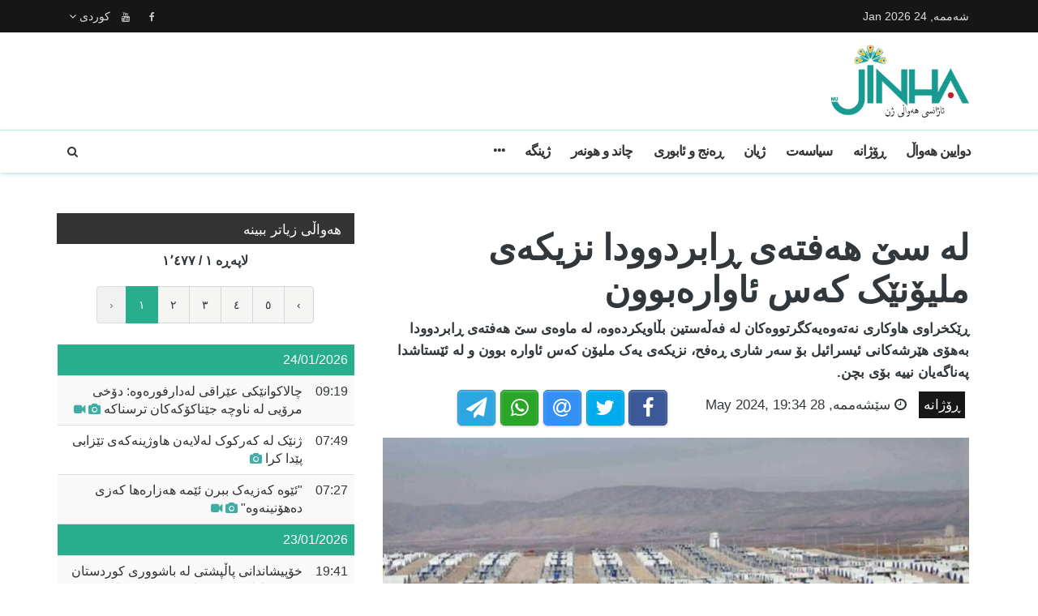

--- FILE ---
content_type: text/html; charset=UTF-8
request_url: https://test.jinhaagency.com/so/zhan/ghzh-43154
body_size: 5428
content:
<!DOCTYPE html>
<html lang="so" dir="rtl">

<head>

    <meta charset="utf-8">
    <meta http-equiv="X-UA-Compatible" content="IE=edge">
    <meta name="viewport" content="width=device-width, initial-scale=1">

    <title>JINHAGENCY | لە سێ هەفتەی ڕابردوودا نزیكەی ملیۆنێک كەس ئاوارەبوون</title>

    <link rel="shortcut icon" href="/favicon.png" type="image/x-icon">
    <link rel="icon" href="/favicon.png" type="image/x-icon">
    
    <link rel="stylesheet" href="/build/css/vendors.css?20210105v2"/>    <link rel="stylesheet" href="/css/style.css?20210105v2"/>    
<style>
    body {
        font-family: Arial, Helvetica, sans-serif; color:#31373a; 
        font-size: 16px;
    }
    
</style><link rel="stylesheet" href="/css/rtl.css?20210105v2"/>    <link href="https://test.jinhaagency.com/so/zhan/ghzh-43154" rel="canonical"/><meta property="og:site_name" content="JINHAGENCY News"/><meta property="og:type" content="article"/><meta property="og:title" content="لە سێ هەفتەی ڕابردوودا نزیكەی ملیۆنێک كەس ئاوارەبوون"/><meta property="og:description" content="ناوەندی هەواڵ ڕێكخراوی هاوكاری نەتەوەیەكگرتووەكان لە فەڵەستین UNRWA لە بارەی ئاوارەبوونی سەدان هەزار هاوڵاتیی دیكە لە شاری ڕەفح ڕاگەیاندراوێكی بڵاوكردەوە، لە ڕاگەیاندراوەكەدا هاتووە، لە ماوەی س..."/><meta property="og:image" content="https://test.jinhaagency.com/uploads/so/articles/2024/05/20240528-yk-mlyn-yawar-750x430-jpega8f29e-image.jpg"/><meta property="og:image:secure_url" content="https://test.jinhaagency.com/uploads/so/articles/2024/05/20240528-yk-mlyn-yawar-750x430-jpega8f29e-image.jpg"/><meta property="og:url" content="https://test.jinhaagency.com/so/zhan/ghzh-43154"/><meta property="fb:app_id"/><meta name="twitter:card" content="summary_large_image"/><meta name="twitter:site"/><meta name="twitter:creator"/><meta name="twitter:title" content="لە سێ هەفتەی ڕابردوودا نزیكەی ملیۆنێک كەس ئاوارەبوون"/><meta name="twitter:description" content="ناوەندی هەواڵ ڕێكخراوی هاوكاری نەتەوەیەكگرتووەكان لە فەڵەستین UNRWA لە بارەی ئاوارەبوونی سەدان هەزار هاوڵاتیی دیكە لە شاری ڕەفح ڕاگەیاندراوێكی بڵاوكردەوە، لە ڕاگەیاندراوەكەدا هاتووە، لە ماوەی س..."/><meta name="twitter:image" content="https://test.jinhaagency.com/uploads/so/articles/2024/05/20240528-yk-mlyn-yawar-750x430-jpega8f29e-image.jpg"/><script src="/build/js/vendors.min.js?20210105v2"></script><script src="/js/app.js?20210105v2"></script>    <link rel="stylesheet" href="https://cdn.plyr.io/3.5.2/plyr.css" />

    <!-- HTML5 Shim and Respond.js IE8 support of HTML5 elements and media queries -->
    <!-- WARNING: Respond.js doesn't work if you view the page via file:// -->
    <!--[if lt IE 9]>
        <script src="https://oss.maxcdn.com/libs/html5shiv/3.7.0/html5shiv.js"></script>
        <script src="https://oss.maxcdn.com/libs/respond.js/1.4.2/respond.min.js"></script>
    <![endif]-->

    </head>

<body class="lang_so rtl">

    

<header id="navigation">
  <div class="navbar" role="banner">
    <div class="topbar">
      <div class="container">
        <div id="topbar" class="navbar-header">
          <div id="date-time">شه‌ممه‌, 24 Jan 2026</div>
          <div id="topbar-right">
            <div class="top-social-links">
              <ul>
		<li><a href="https://www.facebook.com/Jinha-Sorani-105234251495785"><i class="fa fa-facebook"></i></a></li>
		<li><a href="https://www.youtube.com/channel/UCu5V14QOyvkNEOr-SVlgMyw"><i class="fa fa-youtube"></i></a></li>
	</ul>            </div>
            <div class="dropdown language-dropdown">                        
              <a data-toggle="dropdown" class="needsclick" href="#"><span class="change-text">كوردى</span> <i class="fa fa-angle-down"></i></a>
              <ul class="dropdown-menu language-change dropdown-menu-right">
                                <li><a href="https://test.jinhaagency.com/ar">العربية</a></li>
                                <li><a href="https://test.jinhaagency.com/tr">Türkçe</a></li>
                                <li><a href="https://test.jinhaagency.com/en">English</a></li>
                                <li><a href="https://test.jinhaagency.com/ku">Kurmancî</a></li>
                                <li><a href="https://test.jinhaagency.com/so">كوردى</a></li>
                                <li><a href="https://test.jinhaagency.com/fa">فارسی</a></li>
                              </ul>
            </div>
          </div>
        </div> 
      </div> 
    </div> 
    <div class="main-navbar container">
      <button type="button" class="navbar-toggle" data-toggle="collapse" data-target=".navbar-collapse">
        <span class="sr-only">كردنه‌وه‌ی لیست| داخستن</span>
        <span class="icon-bar"></span>
        <span class="icon-bar"></span>
        <span class="icon-bar"></span>
      </button>
      <div class="logo-container">
        <a href="/so">
          <img class="main-logo img-responsive" src="/img/logo-so.png" alt="logo">
        </a>
      </div>
      <div class="search hidden-md hidden-lg">
        <a class="search-icon"><i class="fa fa-search fa-lg"></i></a>
        <div class="search-form">
          <form role="form" lpformnum="1" method="GET" accept-charset="utf-8" action="/so/search">
            <input type="search" name="query" class="form-control form-input">
            <button class="btn btn-default"><i class="fa fa-search"></i></button>
          </form>
        </div>
      </div>
    </div>
    <div id="menubar">
      <div class="container">
        <nav id="mainmenu" class="collapse navbar-collapse"> 
          <header>
          <button type="button" class="navbar-toggle" data-toggle="collapse" data-target=".navbar-collapse">
            <span class="sr-only">لیستەکە دابخه‌</span>
            <span class="icon-bar icon-bar-1"></span>
            <span class="icon-bar icon-bar-2"></span>
          </button>
          </header>
          <ul class="nav navbar-nav">
            
<li>
	<a href="/so/latest-news">دوایین ھەواڵ</a>
</li>
<li>
	<a href="https://test.jinhaagency.com/so/zhan" class="">ڕۆژانە</a>
</li>
<li>
	<a href="https://test.jinhaagency.com/so/syast" class="">سیاسەت</a>
</li>
<li>
	<a href="https://test.jinhaagency.com/so/zhyan" class="">ژیان</a>
</li>
<li>
	<a href="https://test.jinhaagency.com/so/nj-w-yabwry" class="">ڕەنج و ئابوری</a>
</li>
<li>
	<a href="https://test.jinhaagency.com/so/chand-w-hwnr" class="">چاند و هونەر</a>
</li>
<li>
	<a href="https://test.jinhaagency.com/so/wrzsh" class="hidden-lg hidden-md">وەرزش</a>
</li>
<li>
	<a href="https://test.jinhaagency.com/so/tndrwsty" class="hidden-lg hidden-md">تەندروستی</a>
</li>
<li>
	<a href="https://test.jinhaagency.com/so/yasa" class="hidden-lg hidden-md">یاسا</a>
</li>
<li>
	<a href="https://test.jinhaagency.com/so/tably-ym" class="hidden-lg hidden-md">تابلۆی ئەمڕۆ</a>
</li>
<li>
	<a href="https://test.jinhaagency.com/so/yynfgrafyk" class="hidden-lg hidden-md">ئینفۆگرافیک</a>
</li>
<li>
	<a href="https://test.jinhaagency.com/so/tndrwsty" class="hidden-lg hidden-md">تەندروستی</a>
</li>
<li>
	<a href="https://test.jinhaagency.com/so/nujinha-tv" class="hidden-lg hidden-md">NûJINHA TV</a>
</li>
<li>
	<a href="https://test.jinhaagency.com/so/zhyngh" class="">ژینگه</a>
</li>

<li class="dropdown relative visible-md-block visible-lg-block">
	<a class="dropdown-toggle dropdown-more-icon" data-toggle="dropdown" href="#">
		<i class="fa fa-ellipsis-h"></i>
	</a>
	<ul class="dropdown-menu dropdown-more dropdown-top">
			<li>
			<a href="https://test.jinhaagency.com/so/wrzsh">وەرزش</a>
		</li>
			<li>
			<a href="https://test.jinhaagency.com/so/tndrwsty">تەندروستی</a>
		</li>
			<li>
			<a href="https://test.jinhaagency.com/so/yasa">یاسا</a>
		</li>
			<li>
			<a href="https://test.jinhaagency.com/so/tably-ym">تابلۆی ئەمڕۆ</a>
		</li>
			<li>
			<a href="https://test.jinhaagency.com/so/yynfgrafyk">ئینفۆگرافیک</a>
		</li>
			<li>
			<a href="https://test.jinhaagency.com/so/tndrwsty">تەندروستی</a>
		</li>
			<li>
			<a href="https://test.jinhaagency.com/so/nujinha-tv">NûJINHA TV</a>
		</li>
		</ul>
</li>
                          <li class="dropdown relative hidden-md hidden-lg">
                <a class="dropdown-toggle" data-toggle="dropdown" href="#">
                  زمان                  <small><i class="fa fa-chevron-down"></i></small>
                </a>
                <ul class="dropdown-menu language-change">
                                    <li><a href="https://test.jinhaagency.com/ar">العربية</a></li>
                                    <li><a href="https://test.jinhaagency.com/tr">Türkçe</a></li>
                                    <li><a href="https://test.jinhaagency.com/en">English</a></li>
                                    <li><a href="https://test.jinhaagency.com/ku">Kurmancî</a></li>
                                    <li><a href="https://test.jinhaagency.com/so">كوردى</a></li>
                                    <li><a href="https://test.jinhaagency.com/fa">فارسی</a></li>
                                  </ul>
              </li>
          </ul>
          <ul class="nav navbar-nav navbar-right visible-md-block visible-lg-block">
            <li class="li-search">
              <a class="search-icon"><i class="fa fa-search"></i></a>
              <div class="search-form">
                <form role="form" lpformnum="1" method="GET" accept-charset="utf-8" action="/so/search">
                  <input type="search" name="query" class="form-control form-input">
                  <button class="btn btn-default"><i class="fa fa-search"></i></button>
                </form>
              </div>
            </li>
          </ul>
          <div class="top-social-links hidden-md hidden-lg">
            <ul>
		<li><a href="https://www.facebook.com/Jinha-Sorani-105234251495785"><i class="fa fa-facebook"></i></a></li>
		<li><a href="https://www.youtube.com/channel/UCu5V14QOyvkNEOr-SVlgMyw"><i class="fa fa-youtube"></i></a></li>
	</ul>          </div>
        </nav>
      </div>
    </div>
  </div>
</header>
<section class="container wrapper">
    <section class="content">

                

<section class="single-article">
	<div class="row">
		<div class="col-md-8">
			<article class="post">
				<div class="post-content">	
					<h2 class="entry-title">
						لە سێ هەفتەی ڕابردوودا نزیكەی ملیۆنێک كەس ئاوارەبوون					</h2>
					<p class="entry-lead">
						ڕێكخراوی هاوكاری نەتەوەیەكگرتووەكان لە فەڵەستین بڵاویكردەوە، لە ماوەی سێ هەفتەی ڕابردوودا بەهۆی هێرشەكانی ئیسرائیل بۆ سەر شاری ڕەفح، نزیكەی یەک ملیۆن كەس ئاوارە بوون و لە ئێستاشدا پەناگەیان نییە بۆی بچن.					</p>
					<div class="row">
						<div class="col-md-6">
							<div class="entry-meta">
								<ul class="list-inline">
									<li><a class="entry-category" href="https://test.jinhaagency.com/so/zhan">ڕۆژانە</a></li>
																		<li class="publish-date"><i class="fa fa-clock-o"></i> سێشه‌ممه‌, 28 May 2024, 19:34</li>
								</ul>
							</div>
						</div>
						<div class="col-md-6">
							<aside id="share"></aside>
						</div>
					</div>
				</div>
							<div class="post-header post-content">
					<div class="entry-thumbnail">
						<img class="img-responsive" src="https://test.jinhaagency.com/uploads/so/articles/2024/05/20240528-yk-mlyn-yawar-750x430-jpega8f29e-image.jpg" alt="">
					</div>
				</div>
							<div class="post-content">
					<div class="entry-content row">
							
							<div class="col-md-12">
																<p style="text-align:right"><strong>ناوەندی هەواڵ</strong></p>

<p style="text-align:right"> </p>

<p style="text-align:right">ڕێكخراوی هاوكاری نەتەوەیەكگرتووەكان لە فەڵەستین <span dir="LTR">UNRWA </span>لە بارەی ئاوارەبوونی سەدان هەزار هاوڵاتیی دیكە لە شاری ڕەفح ڕاگەیاندراوێكی بڵاوكردەوە، لە ڕاگەیاندراوەكەدا هاتووە، لە ماوەی سێ هەفتەی ڕابردوودا بەهۆی هێرشەكانی ئیسرائیل بۆ سەر شاری ڕەفح، نزیكەی یەک ملیۆن كەس ئاوارە بوون و لە ئێستاشدا پەناگەیان نییە بۆی بچن<span dir="LTR">.</span></p>

<p style="text-align:right"> </p>

<p style="text-align:right">هەروەها لەبارەى خراپی دۆخی هاوڵاتییانی ڕەفح هۆشداریی دەدەین، چونکە زۆربەیان بەهۆی ئاوارەبوون و لە ئێستادا لە دۆخێکى زۆر خراپدان، ئەمە لە كاتێكدایە، سەرەتایی ئەم هەفتە حزبوڵای لوبنان و حەماس دوای چوار مانگ بە دەیان موشەک هێرشیان كردە سەر چەند شوێنێكی نزیک تەلئەبیب، لە وەڵامدا ئیسرائیل چەند خێمە و كامپێكی ئاوارەكانی لە شاری ڕەفح بۆردوومان كرد و بە هۆیەوە دەیان دەس بوونە قوربانی<span dir="LTR">.</span></p>

<p style="text-align:right"> </p>
							</div>
					</div>

					
								</div>
			</article>
		</div>
					<div id="sidebar" class="col-md-4 sidebar">
				
								<div class="section category-listing more-articles">
	<h2 class="category-title cat-bc cat-bc--dark">
		<span class="cat-bg cat-bg--dark">هه‌واڵی زیاتر ببینە </span>
	</h2>
  <div class="paginator">
    <div><b>لاپه‌ڕه‌   ١ / ١٬٤٧٧</b></div>
    <ul class="pagination">
        <li class="prev disabled"><a href="" onclick="return false;">‹</a></li><li class="active"><a href="">١</a></li><li><a href="/so/zhan/ghzh-43154?page=2">٢</a></li><li><a href="/so/zhan/ghzh-43154?page=3">٣</a></li><li><a href="/so/zhan/ghzh-43154?page=4">٤</a></li><li><a href="/so/zhan/ghzh-43154?page=5">٥</a></li><li class="next"><a rel="next" href="/so/zhan/ghzh-43154?page=2">›</a></li>    </ul>
  </div>

  
  <table class="table table-striped table-sm">
        <thead>
      <tr>
        <td colspan="2" class="day">24/01/2026</td>
      </tr>
    </thead>
    <tbody>
          <tr class="">
        <td>09:19</td>
        <td><a href="https://test.jinhaagency.com/so/zhan/chalakwanky-raqy-ldarfwrw-dkhy-mryy-l-nawch-jnakkkan-trsnak-53079?page=1">چالاکوانێکی عێراقی لەدارفورەوە: دۆخی مرۆیی لە ناوچە جێناکۆکەکان ترسناکە<span class='title-icons'> <i class="fa fa-camera"></i> <i class="fa fa-video-camera"></i></span></td>
      </tr>
          <tr class="">
        <td>07:49</td>
        <td><a href="https://test.jinhaagency.com/so/zhan/zhnk-l-krkwk-llayn-hawzhynky-tzaby-pda-kra-53076?page=1">ژنێک لە کەرکوک لەلایەن هاوژینەکەی تێزابی پێدا کرا<span class='title-icons'> <i class="fa fa-camera"></i></span></td>
      </tr>
          <tr class="">
        <td>07:27</td>
        <td><a href="https://test.jinhaagency.com/so/zhan/yw-kzyk-bbrn-ym-hzarha-kzy-yhnynw-53075?page=1">"ئێوە کەزیەک ببرن ئێمە هەزارەها کەزی دەهۆنینەوە"<span class='title-icons'> <i class="fa fa-camera"></i> <i class="fa fa-video-camera"></i></span></td>
      </tr>
        </tbody>
        <thead>
      <tr>
        <td colspan="2" class="day">23/01/2026</td>
      </tr>
    </thead>
    <tbody>
          <tr class="">
        <td>19:41</td>
        <td><a href="https://test.jinhaagency.com/so/zhan/khpyshandany-papshty-l-bashswry-kwrdstan-b-hzhyaway-kwrdstan-brdwam-53074?page=1">خۆپیشاندانی پاڵپشتی لە باشووری کوردستان بۆ ڕۆژئاوای کوردستان بەردەوامە<span class='title-icons'> <i class="fa fa-camera"></i> <i class="fa fa-video-camera"></i></span></td>
      </tr>
          <tr class="">
        <td>15:13</td>
        <td><a href="https://test.jinhaagency.com/so/zhan/zyatr-l-70-kkhraw-l-ywrwwpa-daway-khawndarykrdn-l-zhyaway-kwrdstan-dkn-53073?page=1">زیاتر لە ٧٠ ڕێکخراو لە ئەوروپا داوای خاوەنداریکردن لە ڕۆژئاوای کوردستان دەکەن<span class='title-icons'> <i class="fa fa-camera"></i></span></td>
      </tr>
          <tr class="">
        <td>13:52</td>
        <td><a href="https://test.jinhaagency.com/so/zhan/l-ky-kmpyny-hawkary-b-zhyawa-bwdcht-53072?page=1">لە کۆیە کەمپەینی هاوکاری بۆ ڕۆژئاوا بەڕێوەدەچێت<span class='title-icons'> <i class="fa fa-camera"></i> <i class="fa fa-video-camera"></i></span></td>
      </tr>
          <tr class="">
        <td>12:46</td>
        <td><a href="https://test.jinhaagency.com/so/zhan/granyyk-b-kzy-yamad-kra-53071?page=1">گۆرانییەک بۆ "کەزی" ئامادە کرا<span class='title-icons'> <i class="fa fa-camera"></i> <i class="fa fa-video-camera"></i></span></td>
      </tr>
          <tr class="">
        <td>12:00</td>
        <td><a href="https://test.jinhaagency.com/so/zhan/zhnamnwwsky-raqy-pshtywany-l-brkhdany-zhnany-zhyawa-dkat-53070?page=1">ڕۆژنامەنووسێکی عێراقی پشتیوانی لە بەرخۆدانی ژنانی ڕۆژئاوا دەکات<span class='title-icons'> <i class="fa fa-camera"></i> <i class="fa fa-video-camera"></i></span></td>
      </tr>
          <tr class="">
        <td>10:21</td>
        <td><a href="https://test.jinhaagency.com/so/zhan/zhnany-swyda-yazayty-w-y-zhnany-kwrd-brz-dnrkhnyn-53068?page=1">ژنانی سوەیدا: ئازایەتی و ڕۆڵی ژنانی کورد بەرز دەنرخێنین<span class='title-icons'> <i class="fa fa-camera"></i> <i class="fa fa-video-camera"></i></span></td>
      </tr>
          <tr class="">
        <td>09:37</td>
        <td><a href="https://test.jinhaagency.com/so/zhan/ym-l-slmany-khpyshandany-gwry-jmawry-bw-dcht-53067?page=1">ئەمڕۆ لە سلێمانی خۆپیشاندانی گەورەی جەماوەری بەڕێوە دەچێت<span class='title-icons'> <i class="fa fa-camera"></i></span></td>
      </tr>
          <tr class="">
        <td>08:48</td>
        <td><a href="https://test.jinhaagency.com/so/zhan/hyjabky-labrdw-kzy-hnyw-qzhman-b-zyndwwyy-dyankhnknt-53066?page=1">حیجابەکەی لابردو کەزی هۆنیەوە: قژمان بە زیندوویی دەیانخنکێنێت<span class='title-icons'> <i class="fa fa-camera"></i> <i class="fa fa-video-camera"></i></span></td>
      </tr>
          <tr class="">
        <td>08:08</td>
        <td><a href="https://test.jinhaagency.com/so/zhan/kmyty-khachy-swwry-nwntwyy-bangwazy-b-parastny-khkany-mdny-krd-53065?page=1">کۆمیتەی خاچی سووری نێودەوڵەتی بانگەوازی بۆ پاراستنی خەڵکانی مەدەنی کرد<span class='title-icons'> <i class="fa fa-camera"></i></span></td>
      </tr>
        </tbody>
      </table>
</div>							</div>
			</div>
</section>


<script>$().ready(function(){

	jsSocials.setDefaults("facebook", {
	    label: "Share",
	});
	
	jsSocials.setDefaults("twitter", {
	    text: "لە سێ هەفتەی ڕابردوودا نزیكەی ملیۆنێک كەس ئاوارەبوون",
	});
	
	$("#share").jsSocials({
		showLabel: false,
		shareIn: "popup",
	    shares: ["facebook", "twitter", "email", "whatsapp", "telegram"]
	});

	$.get('/so/articles/hit/' + 43154);




});
</script>
    </section>

    
</section>
<footer>
  <div class="footer-wrapper">
    <div class="footer-top container">
      <div class="row">
        <div class="logo-bar col-sm-6">
          <a href="/so">
            <img class="main-logo img-responsive" src="/img/logo-footer.png" alt="logo">
          </a>
        </div>
        <div class="col-sm-6 f-widget-follow text-right">
          <ul>
		<li><a href="https://www.facebook.com/Jinha-Sorani-105234251495785"><i class="fa fa-facebook"></i></a></li>
		<li><a href="https://www.youtube.com/channel/UCu5V14QOyvkNEOr-SVlgMyw"><i class="fa fa-youtube"></i></a></li>
	</ul>        </div>
      </div>
    </div>
    <div class="footer-bottom">
      <div class="container">
        <div class="row">
          <div class="footer-bottom-left col-sm-6">
            ‫Copyright © هه‌موو مافێك بۆ ئاژانسی نوژنها پارێزراوه‌ 2026          </div>
          <div class="footer-bottom-right col-sm-6">
            <ul class="nav-footer"> 
              	<li><a href="https://jinhaagency.com/so/p/about">about</a></li>
	<li><a href="https://jinhaagency.com/so/p/contact">contact</a></li>
            </ul>
          </div>
        </div>
      </div>
    </div>
  </div>
</footer><div class="modal fade" id="previewModal" tabindex="-1" data-type="video" role="dialog" aria-labelledby="modalTitle">
	<div class="modal-dialog" role="document">
		<div class="modal-content">
			<div class="modal-body clearfix">
				<button type="button" class="close" data-dismiss="modal" aria-label="Close"><span aria-hidden="true">&times;</span></button>
				<div id="videoPreviewYt" class="video-container" style="display:none">
					<iframe class="ytplayer" style="width: 100%;" type="text/html" width="640" height="360" frameborder="0"></iframe>
				</div>
				<video id="videoPreviewMan" class="video-container" playsinline controls style="display: none">
				</video>
			</div>
		</div>
	</div>
</div>    <script src="https://cdn.plyr.io/3.5.2/plyr.polyfilled.js"></script>
    <script src="https://cdn.jsdelivr.net/hls.js/latest/hls.js"></script>
    
</body>

</html>